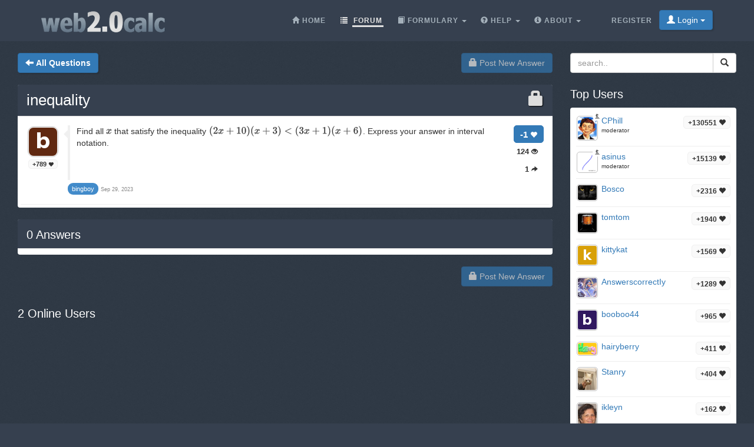

--- FILE ---
content_type: text/html;charset=utf-8
request_url: https://web2.0calc.com/questions/inequality_44614
body_size: 4390
content:
<!DOCTYPE html><html lang="en" class=" question socialbar"  data-uri="inequality_44614"><head><!-- (c) 2006-2026 Andre Massow britnex@gmail.com --><meta http-equiv="Content-Type" content="text/html; charset=utf-8" /><link rel="shortcut icon" href="/favicon.ico" type="image/x-ico; charset=binary" /><link rel="icon" href="/favicon.ico" type="image/x-ico; charset=binary" /><link rel="preload" href="/fonts/glyphicons-halflings-regular.woff2" as="font" type="font/woff2"><link rel="stylesheet" href="/css/web2.0calc.css?v135" /><link rel="canonical" href="https://web2.0calc.com/questions/inequality_44614" /><meta name="generator" content="0calc10.0" /><meta name="description" content="Free Online Scientific Notation Calculator. Solve advanced problems in Physics, Mathematics and Engineering. Math Expression Renderer, Plots, Unit Converter, Equation Solver, Complex Numbers, Calculation History." /><meta name="keywords" content="calculator, web calculator, web2.0, online, calculator, calc, tool, scientific calculator, math" /><!-- FOUC --><style>body {
background-color: #36404f;}
nav a {
color: white;}
</style><link rel="stylesheet" href="/css/forum.css?v57" /><title>View question&#160;-&#160;inequality
</title><meta name="viewport" content="width=device-width, initial-scale=1" /><meta property="og:url" content="https://web2.0calc.com/questions/inequality_44614" /><meta property="og:type" content="website" /><meta property="og:title" content="inequality" /><meta property="og:description" content="Find all $x$ that satisfy the inequality $(2x+10)(x+3)&lt;(3x+1)(x+6)$. Express your answer in interval notation." /><meta property="og:image" content="https://web2.0calc.com/img/question-preview-image/inequality_44614.png" /><meta property="fb:app_id" content="135748171745" /></head><body><div class="navbar navbar-default navbar-fixed-top"><div class="container"><div class="navbar-header"><button data-target=".navbar-collapse" data-toggle="collapse"
class="navbar-toggle" type="button"><span class="icon-bar"></span> <span class="icon-bar"></span> <span
class="icon-bar"></span></button><a href="/" class="navbar-brand"><img src="/img/web2.0calc.png" alt="web2.0calc" class="img-responsive" /></a></div><nav><div class="navbar-collapse collapse"><ul class="nav navbar-nav overtoggle pull-right"><li class=""><a href="/register/"><span>Register</span></a></li><li class="nohover "><button id="loginbtn" class="loginbtn btn btn-primary dropdown-toggle" type="button"><span class="glyphicon glyphicon-user"></span> Login <span class="caret"></span></button><div id="logindropmenu" class="dropdown-menu"><form class="form-horizontal" method="post" action="https://web2.0calc.com/questions/inequality_44614"><div class=""><label for="loginusername">Username</label> <input class="textfield" type="text" value="" placeholder="" id="loginusername" name="loginusername" /></div><div class=""><label for="loginpassword">Password</label> <input class="textfield" type="password" placeholder="" id="loginpassword" name="loginpassword" /></div><button type="submit" name="controller" value="login" class="btn btn-primary pull-right">Login</button><small class="pull-left passwordrecovery"><a href="/register/resetpassword.html">forgot&#160;your&#160;password?</a></small><div class="clearfix"></div><hr><input type="hidden" name="logincookies" value="1" /></form></div></li></ul><ul class="nav navbar-nav overtoggle autosize pull-right" id="menubar"><li data-prio="3" id="menuhome" title="Home" class=""><a href="/"><span class="glyphicon glyphicon-home" aria-hidden="true"></span>&#160;<span>Home</span></a></li><li data-prio="1" id="menuforum" title="Forum" class="active"><a class="dropdown-toggle" href="/questions/"><span class="glyphicon glyphicon-list" aria-hidden="true"></span>&#160;<span>Forum</span><sup id="newquestioncount" class="badge">+0</sup></a></li><li data-prio="4" id="menuformulary" title="Formulary" class="dropdown"><a data-toggle="dropdown" class="dropdown-toggle" href="/formulary/"><span class="glyphicon glyphicon-book" aria-hidden="true"></span>&#160;<span>Formulary</span> <b class="caret"></b></a><ul class="dropdown-menu"><li><a href="/formulary/math">Maths</a></li></ul></li><li data-prio="3" id="menuhelp" title="Help" class="dropdown"><a data-toggle="dropdown" class="dropdown-toggle" href="/help/"><span class="glyphicon glyphicon-question-sign" aria-hidden="true"></span>&#160;<span>Help</span> <b class="caret"></b></a><ul class="dropdown-menu"><li><a href="/help/complex-numbers">Complex Numbers</a></li><li><a href="/help/integral-calculus">Integral Calculus</a></li><li><a href="/help/differential-calculus">Differential Calculus</a></li><li><a href="/help/equations">Equations</a></li><li><a href="/help/graphs">Graphs</a></li><li><a href="/help/linalg">Linear Algebra</a></li><li><a href="/help/number-theory">Number theory</a></li><li><a href="/help/percent">Percent</a></li><li><a href="/help/standard-functions">Standard Functions <span class="glyphicon glyphicon-fire" aria-hidden="true"></span></a></li><li><a href="/help/statistics">Statistics</a></li><li><a href="/help/trigonometry">Trigonometry</a></li><li><a href="/help/unit-conversion">Unit Conversion</a></li><li><a href="/help/units">Units</a></li></ul></li><li data-prio="1" class="dropdown" title="About"><a data-toggle="dropdown"
class="dropdown-toggle" href="/imprint/"><span class="glyphicon glyphicon-info-sign" aria-hidden="true"></span>&#160;<span>About</span> <b
class="caret"></b></a><ul class="dropdown-menu"><li><a href="/imprint/">Imprint</a></li><li><a href="/privacy/">Privacy Policy</a></li><li><a href="/tos/">Terms of Service</a></li><li class="divider"></li><li><a href="/credits/" rel="nofollow">Credits</a></li><li class="divider"></li><li><a href="https://plus.google.com/108772686782622828406/posts"><span class="glyphicon glyphicon-globe"></span> Google+</a></li><li><a target="_blank" href="https://www.facebook.com/Web-20-scientific-calculator-204577902909300/"><span class="glyphicon glyphicon-globe"></span> Facebook</a></li><li class="divider"></li><li><a href="mailto:britnex@gmail.com"><span class="glyphicon glyphicon-envelope"></span> Contact Email</a></li></ul></li><li><a href="/">&#160;</a></li></ul></div><!--/.navbar-collapse --></nav></div></div><div class="container"><div>&#160;</div><div class="row"><div class="col-md-9"><form class="text-right pull-right"><button disabled="disabled" class="btn btn-primary postnew" type="submit" name="new" value="1"> <span class="glyphicon glyphicon-lock" aria-hidden="true"></span> Post New Answer </button></form><form class="pull-left" action="/questions/" method="get"><button class="btn btn-primary goback" type="submit" title="back to questions"><span class="glyphicon glyphicon-arrow-left" aria-hidden="true"></span>&#160;<strong>All Questions
</strong></button><sup id="newquestioncountback" class="badge">+0</sup>&#160;&#160;</form></div><div class="col-md-3"><form action="/search/" method="get"><div class="input-group pull-right search"><input type="text" placeholder="search.." value="" name="q" class="form-control" /><span class="input-group-btn"> <button class="btn btn-default" type="submit"> <span class="glyphicon glyphicon-search"></span> </button></span></div></form></div></div><div class="row">&#160;</div><div class="row"><div class="col-md-9"  itemprop="mainEntity"><div class="panel panel-default"><div class="panel-heading"><div class="panel-title"><h1 itemprop="name"><span class="glyphicon glyphicon-lock pull-right lock1" aria-hidden="true"></span><a href="/questions/inequality_44614">inequality
</a></h1></div></div><div class="panel-body"><div id="question-inequality_44614" class="questionrow"><div class="stats"><div class="score"><strong>-1 <span class="glyphicon glyphicon-heart" aria-hidden="true"></span></strong></div><div class="views"><strong>124 <span class="glyphicon glyphicon-eye-open" aria-hidden="true"></span></strong></div><div class="answers"><strong>1 <span class="glyphicon glyphicon-share-alt" aria-hidden="true"></span></strong></div></div><div class="user"><a href="/members/bingboy" class="avatar w48"><img class="avatarimg" alt="avatar" src="/img/avatars-48/bingboy.png?v=0" /></a><small class="badge score">+789&#160;<span class="glyphicon glyphicon-heart" aria-hidden="true"></span></small></div><div class="summary"><div class="html" itemprop="text"><p>Find all $x$ that satisfy the inequality $(2x+10)(x+3)&lt;(3x+1)(x+6)$. Express your answer in interval notation.</p></div></div><div class="creator" ><a itemscope itemtype="http://schema.org/Person" itemprop="author" href="/members/bingboy" class="name badge questioner"><small itemprop="name">bingboy</small></a>&#160;<time itemprop="dateCreated" datetime="2023-09-29T01:53:16"></time><span><span>Sep 29, 2023</span></span></div></div><div class="panel-footer" id="userstyping"><h5><strong>0</strong>  users composing answers..</h5><ul></ul></div></div></div><div class="panel panel-default answerrows" data-answers="1" data-uri="inequality_44614"><div class="panel-heading"><div class="panel-title"><h3><a href="/questions/inequality_44614"><span itemprop="answerCount">0</span><sup class="badge newanswercount">+0</sup> Answers</a></h3></div></div><div class="panel-body"></div></div><form class="text-right"><button disabled="disabled" class="btn btn-primary postnew" type="submit" name="new" value="1"> <span class="glyphicon glyphicon-lock" aria-hidden="true"></span> Post New Answer </button></form><br /><div class="onlineusers"><h3 title="0 Online Users, 2 Guest">2 Online Users</h3></div></div><div class="col-md-3 sidebar"><h3>Top Users
</h3><div class="panel panel-default"><div class="panel-body topusers"><div class="topuser" style="background-image: url(/api/members?usagestats=cphill);"><a href="/members/cphill" class="avatar w32"><img class="avatarimg" alt="avatar" src="/img/avatars-32/cphill.png?v=5" /></a><span class="badge score">+130551 <span class="glyphicon glyphicon-heart" aria-hidden="true"></span></span><a href="/members/cphill" class="name">CPhill
</a><span class="modbadge"><span title="moderator" class="glyphicon glyphicon-knight" aria-hidden="true"></span></span><small>moderator
</small></div><div class="topuser" style="background-image: url(/api/members?usagestats=asinus);"><a href="/members/asinus" class="avatar w32"><img class="avatarimg" alt="avatar" src="/img/avatars-32/asinus.png?v=0" /></a><span class="badge score">+15139 <span class="glyphicon glyphicon-heart" aria-hidden="true"></span></span><a href="/members/asinus" class="name">asinus
</a><span class="modbadge"><span title="moderator" class="glyphicon glyphicon-knight" aria-hidden="true"></span></span><small>moderator
</small></div><div class="topuser" style="background-image: url(/api/members?usagestats=bosco);"><a href="/members/bosco" class="avatar w32"><img class="avatarimg" alt="avatar" src="/img/avatars-32/bosco.png?v=1" /></a><span class="badge score">+2316 <span class="glyphicon glyphicon-heart" aria-hidden="true"></span></span><a href="/members/bosco" class="name">Bosco
</a></div><div class="topuser" style="background-image: url(/api/members?usagestats=tomtom);"><a href="/members/tomtom" class="avatar w32"><img class="avatarimg" alt="avatar" src="/img/avatars-32/tomtom.png?v=1" /></a><span class="badge score">+1940 <span class="glyphicon glyphicon-heart" aria-hidden="true"></span></span><a href="/members/tomtom" class="name">tomtom
</a></div><div class="topuser" style="background-image: url(/api/members?usagestats=kittykat);"><a href="/members/kittykat" class="avatar w32"><img class="avatarimg" alt="avatar" src="/img/avatars-32/kittykat.png?v=0" /></a><span class="badge score">+1569 <span class="glyphicon glyphicon-heart" aria-hidden="true"></span></span><a href="/members/kittykat" class="name">kittykat
</a></div><div class="topuser" style="background-image: url(/api/members?usagestats=answerscorrectiy);"><a href="/members/answerscorrectiy" class="avatar w32"><img class="avatarimg" alt="avatar" src="/img/avatars-32/answerscorrectiy.png?v=1" /></a><span class="badge score">+1289 <span class="glyphicon glyphicon-heart" aria-hidden="true"></span></span><a href="/members/answerscorrectiy" class="name">AnswerscorrectIy
</a></div><div class="topuser" style="background-image: url(/api/members?usagestats=booboo44);"><a href="/members/booboo44" class="avatar w32"><img class="avatarimg" alt="avatar" src="/img/avatars-32/booboo44.png?v=0" /></a><span class="badge score">+965 <span class="glyphicon glyphicon-heart" aria-hidden="true"></span></span><a href="/members/booboo44" class="name">booboo44
</a></div><div class="topuser" style="background-image: url(/api/members?usagestats=hairyberry);"><a href="/members/hairyberry" class="avatar w32"><img class="avatarimg" alt="avatar" src="/img/avatars-32/hairyberry.png?v=2" /></a><span class="badge score">+411 <span class="glyphicon glyphicon-heart" aria-hidden="true"></span></span><a href="/members/hairyberry" class="name">hairyberry
</a></div><div class="topuser" style="background-image: url(/api/members?usagestats=stanry);"><a href="/members/stanry" class="avatar w32"><img class="avatarimg" alt="avatar" src="/img/avatars-32/stanry.png?v=3" /></a><span class="badge score">+404 <span class="glyphicon glyphicon-heart" aria-hidden="true"></span></span><a href="/members/stanry" class="name">Stanry
</a></div><div class="topuser" style="background-image: url(/api/members?usagestats=ikleyn);"><a href="/members/ikleyn" class="avatar w32"><img class="avatarimg" alt="avatar" src="/img/avatars-32/ikleyn.png?v=1" /></a><span class="badge score">+162 <span class="glyphicon glyphicon-heart" aria-hidden="true"></span></span><a href="/members/ikleyn" class="name">ikleyn
</a></div><div class="topuser" style="background-image: url(/api/members?usagestats=aopsmorrisville);"><a href="/members/aopsmorrisville" class="avatar w32"><img class="avatarimg" alt="avatar" src="/img/avatars-32/aopsmorrisville.png?v=1" /></a><span class="badge score">+143 <span class="glyphicon glyphicon-heart" aria-hidden="true"></span></span><a href="/members/aopsmorrisville" class="name">AoPS.Morrisville
</a></div><div class="loadmore"><span class="glyphicon glyphicon-chevron-down"></span></div></div></div><h3>Sticky Topics</h3><div class="panel panel-default"><div class="panel-body stickytopics"><div><a href="/questions/some-guidlines-for-question-askers">Some guidelines for question askers.</a></div><div><a href="/questions/end-of-the-day-wrap-5">What is Happening 5</a></div><div><a href="/questions/again-a-number-puzzle-multiply-in-writing">Again a number puzzle. Multiply in writing.</a></div><div><a href="/questions/loads-of-fun-printable-number-and-logic-puzzles">Loads of fun printable number and logic puzzles</a></div><div><a href="/questions/c-2-0c-c_6">¤¤¤¤Welcome To Web2.0calc¤¤¤¤</a></div><div><a href="/questions/help_31578">How to display latex properly</a></div><div><a href="/questions/feature-questions-1-8th-may19">Feature Questions 1 - Started 8th May 19</a></div><div><a href="/questions/how-to-upload-a-picture_1">How to upload a picture.</a></div><div><a href="/questions/if-a-question-is-ticked-that-does-not-mean-you-cannot">If a question is ticked that does not mean you cannot continue it.</a></div><div><a href="/questions/should-you-consider-anything-before-you-answer-a-question">Should you consider anything before you answer a question?</a></div><div><a href="/questions/geometry-thread">Geometry Thread</a></div><div><a href="/questions/puzzles_3">PUZZLES</a></div><div><a href="/questions/latex-coding">LaTex Coding</a></div><div><a href="/questions/https-www-desmos-com-calculator-bsh9ex1zxj">/calculator/bsh9ex1zxj</a></div><div><a href="/questions/here-are-many-wonderful-old-posts-i-found-this-morning-i-hope-you-enjoy-reading-them-as-much-as-i-did">Historical post!</a></div><div><a href="/questions/what-is-happening-wrap-4">What is happening? Wrap #4</a></div><div><a href="/questions/great-questions-to-learn-from-2">Great Questions to Learn From 2</a></div><div><a href="/questions/great-answers-to-learn-from_1">Great Answers to Learn From</a></div><div><a href="/questions/reference-material">Reference Material</a></div><div><a href="/questions/information-for-new-people">Information for new people.</a></div></div></div></div></div></div><footer class="text-center"><div class="footer-above"><div class="container"><div class="row"><div class="footer-col col-md-4"><h3>About</h3><ul><li><a href="/imprint/">Imprint</a></li><li><a href="/privacy/">Privacy Policy</a></li><li><a href="/tos/">Terms of Service</a></li></ul></div><div class="footer-col col-md-4"><h3>Links</h3><ul class=""><li><a href="/pricing/" rel="nofollow">Pricing</a></li><li><a href="/credits/" rel="nofollow">Credits</a></li><li><a href="/reportproblem/" rel="nofollow"><span class="glyphicon glyphicon-flag" aria-hidden="true"></span> Report a Problem</a></li></ul></div><div class="footer-col col-md-4"><h3>Contact</h3><ul><li><a href="https://plus.google.com/108772686782622828406/posts"><span class="glyphicon glyphicon-globe"></span> Google+</a></li><li><a target="_blank" href="https://www.facebook.com/Web-20-scientific-calculator-204577902909300/"><span class="glyphicon glyphicon-globe"></span> Facebook</a></li><li><a href="mailto:britnex@gmail.com"><span class="glyphicon glyphicon-envelope"></span> Contact Email</a></li></ul></div></div><div class="text-center"><form method="post" action="/cookieconsent"><small><button class="btn btn-xs btn-default" id="withdrawconsentbtn" name="cookies" value="remove" type="submit">Withdraw cookie consent
</button></small></form></div><div class="row text-center"><div class="footer-col col-md-12"><a href="https://web2.0calc.com/">web2.0calc.com</a> <a href="https://web2.0rechner.de/">web2.0rechner.de</a> <a href="https://web2.0calc.es/">web2.0calc.es</a> <a href="https://web2.0calc.fr/">web2.0calc.fr</a> <a href="https://web2.0calc.in/">web2.0calc.in</a> <a href="https://web2.0calc.ru/">web2.0calc.ru</a></div></div></div></div><div class="footer-below"><div class="container"><div class="row"><div class="col-lg-12 text-center"><span class="copyright">Copyright 2006-2026 Andre Massow
</span></div></div></div></div></footer><script src="/js/web2.0calc.js?v129"></script><script src="/js/forum.js?v51"></script></body></html>